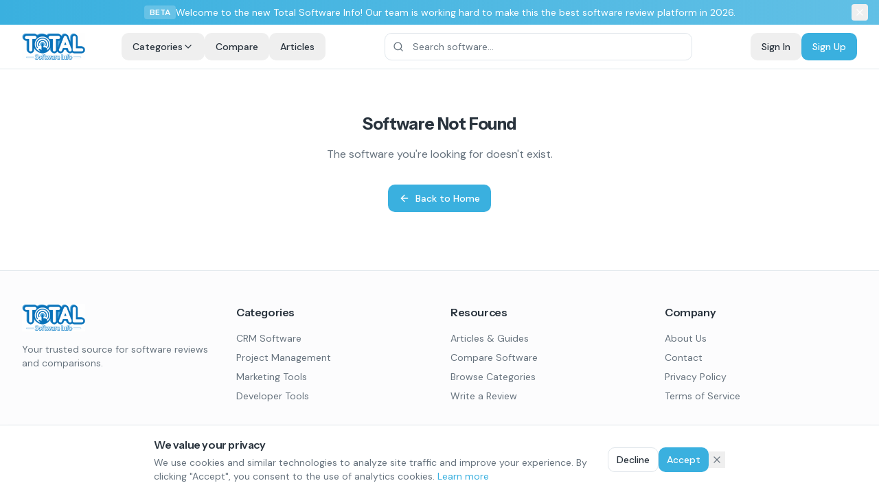

--- FILE ---
content_type: text/html; charset=utf-8
request_url: https://totalsoftware.info/software/liquidplanner/
body_size: 1133
content:
<!doctype html>
<html lang="en">
  <head>
    <meta charset="UTF-8" />
    <meta name="viewport" content="width=device-width, initial-scale=1.0" />
    <title>Total Software Info - Find the Perfect Software for Your Business</title>
    <meta name="description" content="Read trusted reviews from real users, compare features, and discover the best software solutions for your business needs. Find the perfect software today." />
    <meta name="author" content="Total Software Info" />
    <link rel="canonical" href="https://totalsoftware.info" />

    <meta property="og:title" content="Total Software Info - Software Reviews & Comparisons" />
    <meta property="og:description" content="Read trusted reviews from real users, compare features, and discover the best software solutions for your business needs." />
    <meta property="og:type" content="website" />
    <meta property="og:url" content="https://totalsoftware.info" />
    <meta property="og:site_name" content="Total Software Info" />
    <meta property="og:image" content="https://totalsoftware.info/og-image.png" />

    <meta name="twitter:card" content="summary_large_image" />
    <meta name="twitter:site" content="@totalsoftwareinfo" />
    <meta name="twitter:title" content="Total Software Info - Software Reviews & Comparisons" />
    <meta name="twitter:description" content="Read trusted reviews from real users, compare features, and discover the best software solutions for your business needs." />
    <meta name="twitter:image" content="https://totalsoftware.info/og-image.png" />

    <meta name="robots" content="index, follow" />
    <meta name="keywords" content="software reviews, software comparison, business software, SaaS reviews, software ratings" />
    <link rel="icon" href="/favicon.png" type="image/png">

    <!-- Google tag (gtag.js) -->
    <script async src="https://www.googletagmanager.com/gtag/js?id=G-RWZZ44F7RJ"></script>
    <script>
      window.dataLayer = window.dataLayer || [];
      function gtag(){dataLayer.push(arguments);}
      gtag('js', new Date());

      gtag('config', 'G-RWZZ44F7RJ');
    </script>
    <script type="module" crossorigin src="/assets/index-19z3xRA4.js"></script>
    <link rel="stylesheet" crossorigin href="/assets/index-UkM4t_8r.css">
  <script defer src="https://totalsoftware.info/~flock.js" data-proxy-url="https://totalsoftware.info/~api/analytics"></script></head>

  <body>
    <div id="root"></div>
  </body>
</html>